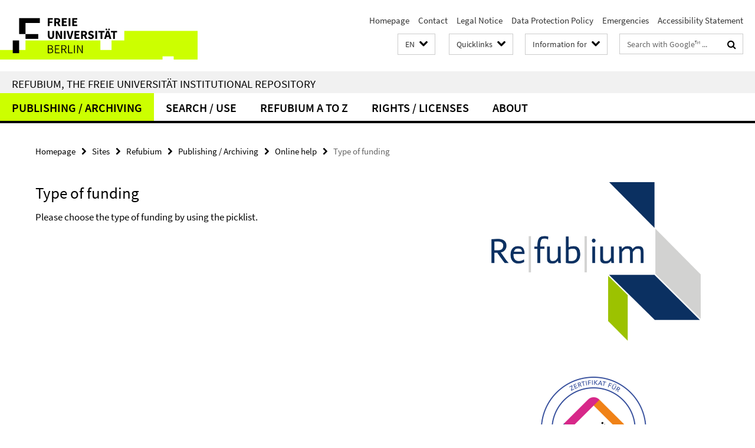

--- FILE ---
content_type: text/html; charset=utf-8
request_url: https://www.fu-berlin.de/en/redaktion/direktzugang/index.html?comp=direct_access&irq=1
body_size: 1796
content:
<!-- BEGIN Fragment default/26011920/direct-access-panel/5994599/1724228394/?214628:86400 -->
<div class="row"><div class="col-m-6 col-l-3"><div class="services-quick-access-caption">Academic Departments</div><a href="https://www.fu-berlin.de/en/einrichtungen/fachbereiche/fb/bio-chem-pharm/index.html" title="Biology, Chemistry, Pharmacy ">Biology, Chemistry, Pharmacy </a><a href="https://www.fu-berlin.de/en/einrichtungen/fachbereiche/fb/wiwiss/index.html" title="Business and Economics">Business and Economics</a><a href="https://www.fu-berlin.de/en/einrichtungen/fachbereiche/fb/geowiss/index.html" title="Earth Sciences">Earth Sciences</a><a href="https://www.fu-berlin.de/en/einrichtungen/fachbereiche/fb/ewiss-psy/index.html" title="Education and Psychology">Education and Psychology</a><a href="https://www.fu-berlin.de/en/einrichtungen/fachbereiche/fb/gesch-kultur/index.html" title="History and Cultural Studies">History and Cultural Studies</a><a href="https://www.fu-berlin.de/en/einrichtungen/fachbereiche/fb/jura/index.html" title="Law">Law</a><a href="https://www.fu-berlin.de/en/einrichtungen/fachbereiche/fb/mathe-inf/index.html" title="Mathematics and Computer Science">Mathematics and Computer Science</a><a href="https://www.fu-berlin.de/en/einrichtungen/fachbereiche/fb/medizin/index.html" title="Medicine (Charité - Universitätsmedizin Berlin)">Medicine (Charité - Universitätsmedizin Berlin)</a><a href="https://www.fu-berlin.de/en/einrichtungen/fachbereiche/fb/phil-geist/index.html" title="Philosophy and Humanities">Philosophy and Humanities</a><a href="https://www.fu-berlin.de/en/einrichtungen/fachbereiche/fb/physik/index.html" title="Physics">Physics</a><a href="https://www.fu-berlin.de/en/einrichtungen/fachbereiche/fb/pol-soz/index.html" title="Political and Social Sciences">Political and Social Sciences</a><a href="https://www.fu-berlin.de/en/einrichtungen/fachbereiche/fb/vetmed/index.html" title="Veterinary Medicine ">Veterinary Medicine </a></div><div class="col-m-6 col-l-3"><div class="services-quick-access-caption">Campus</div><a href="https://www.fu-berlin.de/en/studium/beratung/ssc/index.html" title="Student Services Center (SSC)">Student Services Center (SSC)</a><a href="https://www.fu-berlin.de/en/studium/beratung/kalender/index.html" title="Academic Calendar">Academic Calendar</a><a href="https://www.fu-berlin.de/sites/campusmanagement/index.html" title="Campusmanagement">Campusmanagement</a><a href="https://lms.fu-berlin.de/" title="Blackboard">Blackboard</a><a href="http://www.fu-berlin.de/vv/en/fb?" title="Lecture and Course Catalog">Lecture and Course Catalog</a><a href="https://www.stw.berlin/en/dining-facilities.html" target="_blank" title="Lunch Menus">Lunch Menus</a><a href="https://www.fu-berlin.de/unishop" target="_blank" title="UniShop">UniShop</a></div><div class="clearfix visible-m"></div><div class="col-m-6 col-l-3"><div class="services-quick-access-caption">Libraries</div><a href="https://www.fu-berlin.de/en/sites/ub/standorte/index.html" title="University Library">University Library</a><a href="http://www.fu-berlin.de/en/sites/ub/index.html" title="University Library">University Library</a><a href="http://primo.fu-berlin.de/" title="Library Portal | Primo">Library Portal | Primo</a></div><div class="col-m-6 col-l-3"><div class="services-quick-access-caption">Internal</div><a href="https://www.fu-berlin.de/sites/abt-1/formulare/index.html" title="Administrative Forms Personnel">Administrative Forms Personnel</a><a href="https://www.fu-berlin.de/sites/abt-2/service/formulare/index.html" title="Administrative Forms Accounting">Administrative Forms Accounting</a><a href="https://www.fu-berlin.de/en/forschung/service/foerderung/dokumentensammlung/formular/index.html" title="Research Funding Forms">Research Funding Forms</a><a href="https://www.fu-berlin.de/service/zuvdocs/index.html" title="Publications of the University Admin">Publications of the University Admin</a><a href="https://www.fu-berlin.de/service/gesetze/index.html" title="Berlin Higher Education Laws ">Berlin Higher Education Laws </a><a href="https://www.fu-berlin.de/sites/corporate-design/index.html" title="Corporate Design / Visual Identity Guidelines">Corporate Design / Visual Identity Guidelines</a><a href="https://www.fu-berlin.de/sites/baas/erste_hilfe_unfaelle/erste_hilfe/notfaelle/index.html" title="Emergencies and First Aid">Emergencies and First Aid</a><a href="https://portal.zedat.fu-berlin.de/" target="_blank" title="Staff Directory">Staff Directory</a></div></div><div class="row"><div class="col-m-6 col-l-3"><div class="services-quick-access-caption">Popular Sites</div><a href="https://www.fu-berlin.de/en/service/index.html" title="Service">Service</a><a href="https://www.fu-berlin.de/en/studium/studienangebot/index.html" title="Degree Programs">Degree Programs</a><a href="https://www.fu-berlin.de/en/studium/beratung/kalender/2024sose/index.html" title="Academic Calendar">Academic Calendar</a><a href="http://www.fu-berlin.de/vv/en" title="Course Catalog">Course Catalog</a><a href="https://www.fu-berlin.de/sites/campusmanagement/index.html" title="Campus Management">Campus Management</a><a href="https://www.fu-berlin.de/en/redaktion/orientierung/index.html" title="Campus Maps">Campus Maps</a></div><div class="col-m-6 col-l-3"><div class="services-quick-access-caption">Careers</div><a href="https://www.fu-berlin.de/universitaet/beruf-karriere/jobs/index.html" title="Job Offers at Freie Universität">Job Offers at Freie Universität</a><a href="https://www.fu-berlin.de/sites/career/index.html" title="Career Service">Career Service</a><a href="http://www.sprachenzentrum.fu-berlin.de/" title="Language Center ">Language Center </a><a href="https://www.fu-berlin.de/sites/weiterbildung/index.html" title="Continuing Education">Continuing Education</a><a href="https://www.fu-berlin.de/en/sites/PM-profund/index.html" title="Profund Innovation">Profund Innovation</a><a href="https://www.fu-berlin.de/en/sites/abt-1/stabsstellen/dcfam-service/index.html" title="Dual Career &amp; Family Service">Dual Career &amp; Family Service</a></div><div class="clearfix visible-m"></div><div class="col-m-6 col-l-3"><div class="services-quick-access-caption">Conferences</div><a href="https://www.fu-berlin.de/en/sites/hfb/index.html" title="Henry Ford Building">Henry Ford Building</a><a href="https://www.fu-berlin.de/en/redaktion/orientierung/rosi/index.html" title="Habelschwerdter Allee 45">Habelschwerdter Allee 45</a></div></div><!-- END Fragment default/26011920/direct-access-panel/5994599/1724228394/?214628:86400 -->


--- FILE ---
content_type: text/html; charset=utf-8
request_url: https://www.fu-berlin.de/en/sites/refubium/index.html?comp=navbar&irq=1&pm=0
body_size: 1566
content:
<!-- BEGIN Fragment default/26011920/navbar-wrapper/89951511/1587982666/?052310:1800 -->
<!-- BEGIN Fragment default/26011920/navbar/a017665732d366a3926fe0cbb49d33616d3019a7/?045310:86400 -->
<nav class="main-nav-container no-print nocontent" style="display: none;"><div class="container main-nav-container-inner"><div class="main-nav-scroll-buttons" style="display:none"><div id="main-nav-btn-scroll-left" role="button"><div class="fa fa-angle-left"></div></div><div id="main-nav-btn-scroll-right" role="button"><div class="fa fa-angle-right"></div></div></div><div class="main-nav-toggle"><span class="main-nav-toggle-text">Menu</span><span class="main-nav-toggle-icon"><span class="line"></span><span class="line"></span><span class="line"></span></span></div><ul class="main-nav level-1" id="fub-main-nav"><li class="main-nav-item level-1 has-children" data-index="0" data-menu-item-path="/en/sites/refubium/publishing" data-menu-shortened="0" id="main-nav-item-publishing"><a class="main-nav-item-link level-1" href="/en/sites/refubium/publishing/index.html">Publishing / Archiving</a><div class="icon-has-children"><div class="fa fa-angle-right"></div><div class="fa fa-angle-down"></div><div class="fa fa-angle-up"></div></div><div class="container main-nav-parent level-2" style="display:none"><a class="main-nav-item-link level-1" href="/en/sites/refubium/publishing/index.html"><span>Overview Publishing / Archiving</span></a></div><ul class="main-nav level-2"><li class="main-nav-item level-2 " data-menu-item-path="/en/sites/refubium/publishing/dissertations"><a class="main-nav-item-link level-2" href="/en/sites/refubium/publishing/dissertations/index.html">Publishing dissertations</a></li><li class="main-nav-item level-2 " data-menu-item-path="/en/sites/refubium/publishing/student-theses"><a class="main-nav-item-link level-2" href="/en/sites/refubium/publishing/student-theses/index.html">Publishing student theses</a></li><li class="main-nav-item level-2 " data-menu-item-path="/en/sites/refubium/publishing/documents"><a class="main-nav-item-link level-2" href="/en/sites/refubium/publishing/documents/index.html">Publishing documents</a></li><li class="main-nav-item level-2 " data-menu-item-path="/en/sites/refubium/publishing/fd"><a class="main-nav-item-link level-2" href="/en/sites/refubium/publishing/fd/index.html">Publishing research data</a></li><li class="main-nav-item level-2 " data-menu-item-path="/en/sites/refubium/publishing/online-help"><a class="main-nav-item-link level-2" href="/en/sites/refubium/publishing/online-help/index.html">Online help</a></li></ul></li><li class="main-nav-item level-1 has-children" data-index="1" data-menu-item-path="/en/sites/refubium/search-use" data-menu-shortened="0" id="main-nav-item-search-use"><a class="main-nav-item-link level-1" href="/en/sites/refubium/search-use/index.html">Search / Use</a><div class="icon-has-children"><div class="fa fa-angle-right"></div><div class="fa fa-angle-down"></div><div class="fa fa-angle-up"></div></div><div class="container main-nav-parent level-2" style="display:none"><a class="main-nav-item-link level-1" href="/en/sites/refubium/search-use/index.html"><span>Overview Search / Use</span></a></div><ul class="main-nav level-2"><li class="main-nav-item level-2 " data-menu-item-path="/en/sites/refubium/search-use/oai-interface"><a class="main-nav-item-link level-2" href="/en/sites/refubium/search-use/oai-interface/index.html">OAI Interface</a></li><li class="main-nav-item level-2 " data-menu-item-path="/en/sites/refubium/search-use/statistics"><a class="main-nav-item-link level-2" href="/en/sites/refubium/search-use/statistics/index.html">Statistics</a></li><li class="main-nav-item level-2 " data-menu-item-path="/en/sites/refubium/search-use/university-bibliography"><a class="main-nav-item-link level-2" href="/en/sites/refubium/search-use/university-bibliography/index.html">University Bibliography</a></li></ul></li><li class="main-nav-item level-1 has-children" data-index="2" data-menu-item-path="/en/sites/refubium/a-to-z" data-menu-shortened="0" id="main-nav-item-a-to-z"><a class="main-nav-item-link level-1" href="/en/sites/refubium/a-to-z/index.html">Refubium A to Z</a><div class="icon-has-children"><div class="fa fa-angle-right"></div><div class="fa fa-angle-down"></div><div class="fa fa-angle-up"></div></div><div class="container main-nav-parent level-2" style="display:none"><a class="main-nav-item-link level-1" href="/en/sites/refubium/a-to-z/index.html"><span>Overview Refubium A to Z</span></a></div><ul class="main-nav level-2"><li class="main-nav-item level-2 " data-menu-item-path="/en/sites/refubium/a-to-z/collections"><a class="main-nav-item-link level-2" href="/en/sites/refubium/a-to-z/collections/index.html">Communities and collections</a></li><li class="main-nav-item level-2 " data-menu-item-path="/en/sites/refubium/a-to-z/doctoral-theses-habilitation-theses"><a class="main-nav-item-link level-2" href="/en/sites/refubium/a-to-z/doctoral-theses-habilitation-theses/index.html">Doctoral Theses / Habilitation Theses</a></li><li class="main-nav-item level-2 " data-menu-item-path="/en/sites/refubium/a-to-z/formats_files"><a class="main-nav-item-link level-2" href="/en/sites/refubium/a-to-z/formats_files/index.html">Formats / Files</a></li><li class="main-nav-item level-2 " data-menu-item-path="/en/sites/refubium/a-to-z/general-information"><a class="main-nav-item-link level-2" href="/en/sites/refubium/a-to-z/general-information/index.html">General Information</a></li><li class="main-nav-item level-2 " data-menu-item-path="/en/sites/refubium/a-to-z/identifiers"><a class="main-nav-item-link level-2" href="/en/sites/refubium/a-to-z/identifiers/index.html">Identifiers</a></li><li class="main-nav-item level-2 " data-menu-item-path="/en/sites/refubium/a-to-z/registration"><a class="main-nav-item-link level-2" href="/en/sites/refubium/a-to-z/registration/index.html">Registration</a></li></ul></li><li class="main-nav-item level-1 has-children" data-index="3" data-menu-item-path="/en/sites/refubium/rights" data-menu-shortened="0" id="main-nav-item-rights"><a class="main-nav-item-link level-1" href="/en/sites/refubium/rights/index.html">Rights / Licenses</a><div class="icon-has-children"><div class="fa fa-angle-right"></div><div class="fa fa-angle-down"></div><div class="fa fa-angle-up"></div></div><div class="container main-nav-parent level-2" style="display:none"><a class="main-nav-item-link level-1" href="/en/sites/refubium/rights/index.html"><span>Overview Rights / Licenses</span></a></div><ul class="main-nav level-2"><li class="main-nav-item level-2 " data-menu-item-path="/en/sites/refubium/rights/cc-licences"><a class="main-nav-item-link level-2" href="/en/sites/refubium/rights/cc-licences/index.html">CC Licences</a></li><li class="main-nav-item level-2 " data-menu-item-path="/en/sites/refubium/rights/horizon-europe-criteria-for-trusted-repositories"><a class="main-nav-item-link level-2" href="/en/sites/refubium/rights/horizon-europe-criteria-for-trusted-repositories/index.html">Horizon-Europe-Criteria for Trusted Repositories</a></li><li class="main-nav-item level-2 " data-menu-item-path="/en/sites/refubium/rights/open-access"><a class="main-nav-item-link level-2" href="/en/sites/refubium/rights/open-access/index.html">Open Access</a></li><li class="main-nav-item level-2 " data-menu-item-path="/en/sites/refubium/rights/proquest1"><a class="main-nav-item-link level-2" href="/en/sites/refubium/rights/proquest1/index.html">Proquest</a></li><li class="main-nav-item level-2 " data-menu-item-path="/en/sites/refubium/rights/publication-agreement"><a class="main-nav-item-link level-2" href="/en/sites/refubium/rights/publication-agreement/index.html">Publication agreement</a></li><li class="main-nav-item level-2 " data-menu-item-path="/en/sites/refubium/rights/software-licenses"><a class="main-nav-item-link level-2" href="/en/sites/refubium/rights/software-licenses/index.html">Software Licenses</a></li><li class="main-nav-item level-2 " data-menu-item-path="/en/sites/refubium/rights/terms-and-conditions-of-use"><a class="main-nav-item-link level-2" href="/en/sites/refubium/rights/terms-and-conditions-of-use/index.html">Terms and conditions of use</a></li></ul></li><li class="main-nav-item level-1 has-children" data-index="4" data-menu-item-path="/en/sites/refubium/about" data-menu-shortened="0" id="main-nav-item-about"><a class="main-nav-item-link level-1" href="/en/sites/refubium/about/index.html">About</a><div class="icon-has-children"><div class="fa fa-angle-right"></div><div class="fa fa-angle-down"></div><div class="fa fa-angle-up"></div></div><div class="container main-nav-parent level-2" style="display:none"><a class="main-nav-item-link level-1" href="/en/sites/refubium/about/index.html"><span>Overview About</span></a></div><ul class="main-nav level-2"><li class="main-nav-item level-2 has-children" data-menu-item-path="/en/sites/refubium/about/guidelines"><a class="main-nav-item-link level-2" href="/en/sites/refubium/about/guidelines/index.html">Guidelines</a><div class="icon-has-children"><div class="fa fa-angle-right"></div><div class="fa fa-angle-down"></div><div class="fa fa-angle-up"></div></div><ul class="main-nav level-3"><li class="main-nav-item level-3 " data-menu-item-path="/en/sites/refubium/about/guidelines/guidelines_publ"><a class="main-nav-item-link level-3" href="/en/sites/refubium/about/guidelines/guidelines_publ/index.html">Publications</a></li><li class="main-nav-item level-3 " data-menu-item-path="/en/sites/refubium/about/guidelines/guidelines_fd"><a class="main-nav-item-link level-3" href="/en/sites/refubium/about/guidelines/guidelines_fd/index.html">Research data</a></li></ul></li><li class="main-nav-item level-2 " data-menu-item-path="/en/sites/refubium/about/impressum"><a class="main-nav-item-link level-2" href="/en/sites/refubium/about/impressum/index.html">Imprint</a></li><li class="main-nav-item level-2 " data-menu-item-path="/en/sites/refubium/about/operational-concept"><a class="main-nav-item-link level-2" href="/en/sites/refubium/about/operational-concept/index.html">Operational concept</a></li><li class="main-nav-item level-2 " data-menu-item-path="/en/sites/refubium/about/privacy-statement"><a class="main-nav-item-link level-2" href="/en/sites/refubium/about/privacy-statement/index.html">Privacy statement</a></li></ul></li></ul></div><div class="main-nav-flyout-global"><div class="container"></div><button id="main-nav-btn-flyout-close" type="button"><div id="main-nav-btn-flyout-close-container"><i class="fa fa-angle-up"></i></div></button></div></nav><script type="text/javascript">$(document).ready(function () { Luise.Navigation.init(); });</script><!-- END Fragment default/26011920/navbar/a017665732d366a3926fe0cbb49d33616d3019a7/?045310:86400 -->
<!-- END Fragment default/26011920/navbar-wrapper/89951511/1587982666/?052310:1800 -->


--- FILE ---
content_type: text/html; charset=utf-8
request_url: https://www.fu-berlin.de/en/sites/refubium/news/index.html?irq=1&page=1
body_size: 189
content:
<!-- BEGIN Fragment default/26011920/news-box-wrapper/1/89953247/1531234056/?045503:113 -->
<!-- BEGIN Fragment default/26011920/news-box/1/fcf44f45c2fcc0bcde6e9ab8714dff02a4205af2/?055310:3600 -->
<p>Currently no news</p><!-- END Fragment default/26011920/news-box/1/fcf44f45c2fcc0bcde6e9ab8714dff02a4205af2/?055310:3600 -->
<!-- END Fragment default/26011920/news-box-wrapper/1/89953247/1531234056/?045503:113 -->


--- FILE ---
content_type: text/html; charset=utf-8
request_url: https://www.fu-berlin.de/en/sites/refubium/events/index.html?irq=1&page=1
body_size: 548
content:
<!-- BEGIN Fragment default/26011920/events-wrapper/1//89953484/1557865307/?045409:59 -->
<!-- BEGIN Fragment default/26011920/events/1/58408c232af668582f366581d753349837690559/89953484/1557865307/?055310:3600 -->
<!-- BEGIN Fragment default/26011920/events-box-wrapper/1/89953484/1557865307/?045409:59 -->
<!-- BEGIN Fragment default/26011920/events-box/solr/1/58408c232af668582f366581d753349837690559/89953484/1557865307/?055310:3600 -->
<p>Currently no events</p><a class="box-event-list-v1-link-all" href="/en/sites/refubium/events/index.html"><i class="fa fa-chevron-right"></i>overview</a><!-- END Fragment default/26011920/events-box/solr/1/58408c232af668582f366581d753349837690559/89953484/1557865307/?055310:3600 -->
<!-- END Fragment default/26011920/events-box-wrapper/1/89953484/1557865307/?045409:59 -->
<!-- END Fragment default/26011920/events/1/58408c232af668582f366581d753349837690559/89953484/1557865307/?055310:3600 -->
<!-- END Fragment default/26011920/events-wrapper/1//89953484/1557865307/?045409:59 -->
